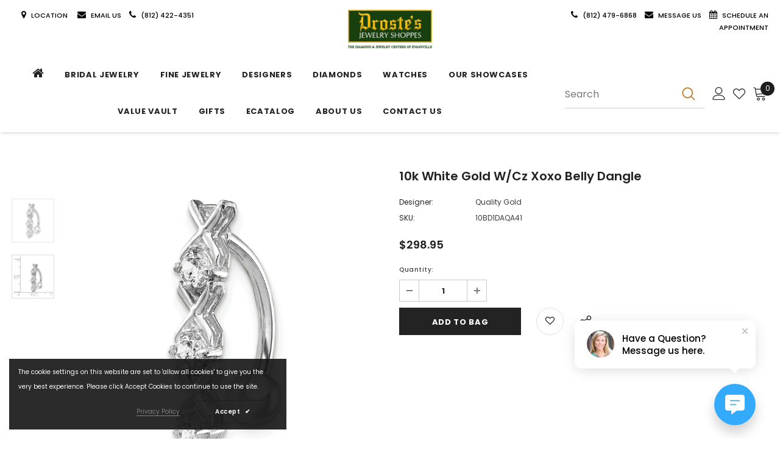

--- FILE ---
content_type: text/css
request_url: https://drostes.com/cdn/shop/t/6/assets/custom.css?v=122936387372281310351753253463
body_size: 723
content:
.hidden{display:none!important}label.hiddenLabels{display:none;border:0;clip:rect(1px,1px,1px,1px);height:1px;overflow:hidden;padding:0;position:absolute;width:1px}price-range.facets__price .facets__price--slide input[type=range]::-webkit-slider-thumb{background:#323232;height:20px;width:20px}price-range.facets__price .facets__price--slide input[type=range]::-moz-range-thumb{background:#323232;height:20px;width:20px}price-range.facets__price .facets__price--slide:after,price-range.facets__price .facets__price--slide:before{width:100%!important;height:5px!important;background-color:#323232!important}.facets__price--box.price-slider.clearfix{padding:0;margin:0}.facets__price--box.price-slider.clearfix .form-field{flex:1}.facets__price--box.price-slider .form-field input{width:-webkit-fill-available;padding:4px 0 4px 8px;font-size:12px;text-align:right}price-range.facets__price .form-actions{border:1px solid #ddd;padding:5px;margin-top:15px;cursor:pointer;border-radius:3px}price-range.facets__price .form-actions input#filter__price--apply{background-color:transparent;outline:0;border:0;display:block;text-align:center;width:100%;cursor:pointer}.collection-filters__item.facets__wrapper .facets__item input[type=checkbox]+.form-label--checkbox{letter-spacing:.02em;font-weight:var(--font-weight-normal);padding-left:20px}.pagination-wrapper.text-center nav.pagination.style--.text-{align-items:center;gap:15px;justify-content:center}.pagination-wrapper.text-center .pagination-page-item.pagination-page-infinite{margin:0}.pagination-wrapper.text-center .pagination-page-infinite a.button.button--secondary{background-color:#fff;color:#323232;padding:10px;border:1px solid #ccc;font-size:16px}.pagination-wrapper.text-center .pagination-page-infinite a.button.button--secondary:hover{background-color:#000;color:#fff}.page-sidebar.page-sidebar-left.page-sidebar--vertical.sidebar--layout_1{-webkit-transition:transform .5s ease;-moz-transition:transform .5s ease;-ms-transition:transform .5s ease;-o-transition:transform .5s ease;transition:transform .5s ease}div#halo-sidebar{background-color:#fff}.page-sidebar.page-sidebar-left.page-sidebar--vertical.sidebar--layout_1.visible{transform:translateZ(0);overflow-y:scroll}.page-sidebar.page-sidebar-left.page-sidebar--vertical.sidebar--layout_1 a.halo-sidebar-close span.visually-hidden{display:none}@media (max-width:1024px){.page-sidebar.page-sidebar-left.page-sidebar--vertical.sidebar--layout_1 a.halo-sidebar-close{opacity:1;right:0!important;position:relative;display:block;color:#000;padding:13px 20px 6px;z-index:1;pointer-events:visible}}.page-sidebar.page-sidebar-left.page-sidebar--vertical.sidebar--layout_1 a.halo-sidebar-close svg{margin:auto;vertical-align:middle}@media (min-width: 1200px){.side-view-col .sidebar{display:block;transform:translate(0)}.side-view-col.col-sidebar .sidebar.side-view collection-filters-form.facets.small-hide a.close-sidebar.close{display:none}.shopify-section.col-12.col-xl-9.side-view-col .toolbar.has-padding .sidebar-label span{display:none!important}.side-view-col.col-sidebar .sidebar-filter{position:unset;transform:translate(0);padding-top:15px}.side-view-col.col-sidebar form#CollectionFiltersForm a.close-sidebar.close{display:none}.side-view-col.col-sidebar .sidebar .sidebar-filter{position:unset;transform:unset;width:100%;padding-top:25px;height:100%}}label input[type=number]:invalid,label input[type=number]:out-of-range{border:1px solid #e1e1e1}.related-products:before,.related-products:after,.recently-viewed-products:before,.recently-viewed-products:after,#product-recommendations:before,#product-recommendations:after{display:none}div#sticky-wrapper .container-padd60{width:100%;max-width:100%}div#sticky-wrapper .container-padd60 .site-nav .menu-lv-1{margin-right:27px!important}div#sticky-wrapper .container-padd60 .site-nav .menu-lv-1 a span{padding:0}.quickSearchResultsWrap{left:unset}div#shopify-section-1680ab07-f372-4e3c-8289-7f4bcb715bca .custom-block-image .img-inner{position:unset;transform:translate(0);width:100%;min-width:100%}.products-grid.row.four-items.slick-initialized.slick-slider.slick-dotted ul.slick-dots{display:none!important}div#shopify-section-template--24528035512639__home_custom_block_spotlight_AXnTtz .spotlight-item .img-box img,div#shopify-section-template--24528035512639__home_custom_block_spotlight_p7wNkT .spotlight-item .img-box img,div#shopify-section-template--24528035512639__home_custom_block_spotlight_tqcWeM .spotlight-item .img-box img,div#shopify-section-template--24528035512639__home_custom_block_spotlight_Ga3yip .spotlight-item .img-box img,div#shopify-section-template--24527496053055__home_custom_block_spotlight_e7QUq6 .spotlight-item .img-box img,div#shopify-section-template--24527496053055__home_custom_block_spotlight_AXnTtz .spotlight-item .img-box img,div#shopify-section-template--24527496053055__home_custom_block_spotlight_p7wNkT .spotlight-item .img-box img,div#shopify-section-template--24527496053055__home_custom_block_spotlight_Ga3yip .spotlight-item .img-box img{object-fit:contain!important;position:unset;width:auto}div#shopify-section-template--24528035512639__home_custom_block_spotlight_AXnTtz .spotlight-item .img-box a,div#shopify-section-template--24528035512639__home_custom_block_spotlight_p7wNkT .spotlight-item .img-box a,div#shopify-section-template--24528035512639__home_custom_block_spotlight_tqcWeM .spotlight-item .img-box a,div#shopify-section-template--24528035512639__home_custom_block_spotlight_Ga3yip .spotlight-item .img-box a,div#shopify-section-template--24527496053055__home_custom_block_spotlight_e7QUq6 .spotlight-item .img-box a,div#shopify-section-template--24527496053055__home_custom_block_spotlight_AXnTtz .spotlight-item .img-box a,div#shopify-section-template--24527496053055__home_custom_block_spotlight_p7wNkT .spotlight-item .img-box a,div#shopify-section-template--24527496053055__home_custom_block_spotlight_Ga3yip .spotlight-item .img-box a{padding-top:unset!important}div#shopify-section-template--24528035512639__home_custom_block_spotlight_AXnTtz .spotlight-item .img-box a:before,div#shopify-section-template--24528035512639__home_custom_block_spotlight_p7wNkT .spotlight-item .img-box a:before,div#shopify-section-template--24528035512639__home_custom_block_spotlight_tqcWeM .spotlight-item .img-box a:before,div#shopify-section-template--24528035512639__home_custom_block_spotlight_Ga3yip .spotlight-item .img-box a:before,div#shopify-section-template--24527496053055__home_custom_block_spotlight_e7QUq6 .spotlight-item .img-box a:before,div#shopify-section-template--24527496053055__home_custom_block_spotlight_AXnTtz .spotlight-item .img-box a:before,div#shopify-section-template--24527496053055__home_custom_block_spotlight_p7wNkT .spotlight-item .img-box a:before,div#shopify-section-template--24527496053055__home_custom_block_spotlight_Ga3yip .spotlight-item .img-box a:before{display:none}div#shopify-section-template--24528035512639__home_slideshow_H8qV38 .images-contain .adaptive_height{padding-top:unset!important}div#shopify-section-template--24528035512639__home_slideshow_H8qV38 .images-contain img{position:unset;object-fit:contain!important;height:fit-content!important;width:auto}.col6 .disclaimer:last-child,.col6 .disclaimer:last-of-type{margin-bottom:0;background:#fff;padding:20px;border:1px #FFFFFF;border-radius:10px;font-size:13px;text-align:justify;line-height:22px}@media (min-width: 992px) and (max-width: 1199px){.col-lg20.col6{-webkit-box-flex:0;-ms-flex:0 0 16%;flex:0 0 16%;max-width:16%}}.site-footer{text-align:left!important}.site-footer .col-footer ul li{line-height:unset}
/*# sourceMappingURL=/cdn/shop/t/6/assets/custom.css.map?v=122936387372281310351753253463 */
